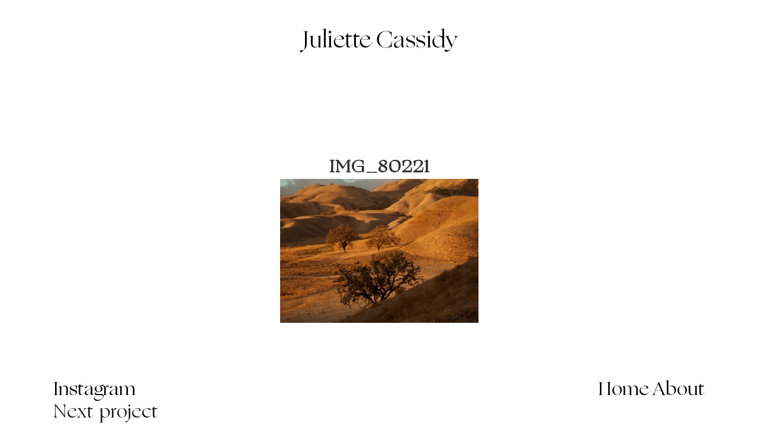

--- FILE ---
content_type: text/html; charset=UTF-8
request_url: https://juliettecassidy.com/simi-valley-ca/img_80221/
body_size: 17817
content:

<!DOCTYPE html>
<html lang="en-US">
<head>
	<meta charset="UTF-8" />
	
				<meta name="viewport" content="width=device-width,initial-scale=1,user-scalable=no">
		
            
                        <link rel="shortcut icon" type="image/x-icon" href="https://juliettecassidy.com/wp-content/themes/bridge/img/favicon.ico">
            <link rel="apple-touch-icon" href="https://juliettecassidy.com/wp-content/themes/bridge/img/favicon.ico"/>
        
	<link rel="profile" href="https://gmpg.org/xfn/11" />
	<link rel="pingback" href="https://juliettecassidy.com/xmlrpc.php" />

	<meta name='robots' content='index, follow, max-image-preview:large, max-snippet:-1, max-video-preview:-1' />

	<!-- This site is optimized with the Yoast SEO plugin v21.1 - https://yoast.com/wordpress/plugins/seo/ -->
	<title>IMG_80221 &mdash; Juliette Cassidy</title>
	<link rel="canonical" href="https://juliettecassidy.com/simi-valley-ca/img_80221/" />
	<meta property="og:locale" content="en_US" />
	<meta property="og:type" content="article" />
	<meta property="og:title" content="IMG_80221 &mdash; Juliette Cassidy" />
	<meta property="og:url" content="https://juliettecassidy.com/simi-valley-ca/img_80221/" />
	<meta property="og:site_name" content="Juliette Cassidy" />
	<meta property="article:modified_time" content="2018-06-15T11:42:04+00:00" />
	<meta property="og:image" content="https://juliettecassidy.com/simi-valley-ca/img_80221" />
	<meta property="og:image:width" content="1400" />
	<meta property="og:image:height" content="1017" />
	<meta property="og:image:type" content="image/jpeg" />
	<meta name="twitter:card" content="summary_large_image" />
	<script type="application/ld+json" class="yoast-schema-graph">{"@context":"https://schema.org","@graph":[{"@type":"WebPage","@id":"https://juliettecassidy.com/simi-valley-ca/img_80221/","url":"https://juliettecassidy.com/simi-valley-ca/img_80221/","name":"IMG_80221 &mdash; Juliette Cassidy","isPartOf":{"@id":"https://juliettecassidy.com/#website"},"primaryImageOfPage":{"@id":"https://juliettecassidy.com/simi-valley-ca/img_80221/#primaryimage"},"image":{"@id":"https://juliettecassidy.com/simi-valley-ca/img_80221/#primaryimage"},"thumbnailUrl":"https://juliettecassidy.com/wp-content/uploads/2018/06/IMG_80221.jpg","datePublished":"2018-06-15T11:42:00+00:00","dateModified":"2018-06-15T11:42:04+00:00","breadcrumb":{"@id":"https://juliettecassidy.com/simi-valley-ca/img_80221/#breadcrumb"},"inLanguage":"en-US","potentialAction":[{"@type":"ReadAction","target":["https://juliettecassidy.com/simi-valley-ca/img_80221/"]}]},{"@type":"ImageObject","inLanguage":"en-US","@id":"https://juliettecassidy.com/simi-valley-ca/img_80221/#primaryimage","url":"https://juliettecassidy.com/wp-content/uploads/2018/06/IMG_80221.jpg","contentUrl":"https://juliettecassidy.com/wp-content/uploads/2018/06/IMG_80221.jpg","width":1400,"height":1017},{"@type":"BreadcrumbList","@id":"https://juliettecassidy.com/simi-valley-ca/img_80221/#breadcrumb","itemListElement":[{"@type":"ListItem","position":1,"name":"Home","item":"https://juliettecassidy.com/"},{"@type":"ListItem","position":2,"name":"Simi Valley, CA","item":"https://juliettecassidy.com/simi-valley-ca/"},{"@type":"ListItem","position":3,"name":"IMG_80221"}]},{"@type":"WebSite","@id":"https://juliettecassidy.com/#website","url":"https://juliettecassidy.com/","name":"Juliette Cassidy","description":"Juliette is a photographer based in London. She has shot for publications like Document Journal, T magazine and Vogue UA. Her clients include Adidas, Puma, Gucci, to name a few.","potentialAction":[{"@type":"SearchAction","target":{"@type":"EntryPoint","urlTemplate":"https://juliettecassidy.com/?s={search_term_string}"},"query-input":"required name=search_term_string"}],"inLanguage":"en-US"}]}</script>
	<!-- / Yoast SEO plugin. -->


<link rel='dns-prefetch' href='//fonts.googleapis.com' />
<link rel="alternate" type="application/rss+xml" title="Juliette Cassidy &raquo; Feed" href="https://juliettecassidy.com/feed/" />
<script type="text/javascript">
window._wpemojiSettings = {"baseUrl":"https:\/\/s.w.org\/images\/core\/emoji\/14.0.0\/72x72\/","ext":".png","svgUrl":"https:\/\/s.w.org\/images\/core\/emoji\/14.0.0\/svg\/","svgExt":".svg","source":{"concatemoji":"https:\/\/juliettecassidy.com\/wp-includes\/js\/wp-emoji-release.min.js?ver=d17f6fe8299268ebfbcc5643b8ecfa81"}};
/*! This file is auto-generated */
!function(e,a,t){var n,r,o,i=a.createElement("canvas"),p=i.getContext&&i.getContext("2d");function s(e,t){var a=String.fromCharCode,e=(p.clearRect(0,0,i.width,i.height),p.fillText(a.apply(this,e),0,0),i.toDataURL());return p.clearRect(0,0,i.width,i.height),p.fillText(a.apply(this,t),0,0),e===i.toDataURL()}function c(e){var t=a.createElement("script");t.src=e,t.defer=t.type="text/javascript",a.getElementsByTagName("head")[0].appendChild(t)}for(o=Array("flag","emoji"),t.supports={everything:!0,everythingExceptFlag:!0},r=0;r<o.length;r++)t.supports[o[r]]=function(e){if(p&&p.fillText)switch(p.textBaseline="top",p.font="600 32px Arial",e){case"flag":return s([127987,65039,8205,9895,65039],[127987,65039,8203,9895,65039])?!1:!s([55356,56826,55356,56819],[55356,56826,8203,55356,56819])&&!s([55356,57332,56128,56423,56128,56418,56128,56421,56128,56430,56128,56423,56128,56447],[55356,57332,8203,56128,56423,8203,56128,56418,8203,56128,56421,8203,56128,56430,8203,56128,56423,8203,56128,56447]);case"emoji":return!s([129777,127995,8205,129778,127999],[129777,127995,8203,129778,127999])}return!1}(o[r]),t.supports.everything=t.supports.everything&&t.supports[o[r]],"flag"!==o[r]&&(t.supports.everythingExceptFlag=t.supports.everythingExceptFlag&&t.supports[o[r]]);t.supports.everythingExceptFlag=t.supports.everythingExceptFlag&&!t.supports.flag,t.DOMReady=!1,t.readyCallback=function(){t.DOMReady=!0},t.supports.everything||(n=function(){t.readyCallback()},a.addEventListener?(a.addEventListener("DOMContentLoaded",n,!1),e.addEventListener("load",n,!1)):(e.attachEvent("onload",n),a.attachEvent("onreadystatechange",function(){"complete"===a.readyState&&t.readyCallback()})),(e=t.source||{}).concatemoji?c(e.concatemoji):e.wpemoji&&e.twemoji&&(c(e.twemoji),c(e.wpemoji)))}(window,document,window._wpemojiSettings);
</script>
<style type="text/css">
img.wp-smiley,
img.emoji {
	display: inline !important;
	border: none !important;
	box-shadow: none !important;
	height: 1em !important;
	width: 1em !important;
	margin: 0 0.07em !important;
	vertical-align: -0.1em !important;
	background: none !important;
	padding: 0 !important;
}
</style>
	<link rel='stylesheet' id='layerslider-css' href='https://juliettecassidy.com/wp-content/plugins/LayerSlider/assets/static/layerslider/css/layerslider.css?ver=7.5.3' type='text/css' media='all' />
<link rel='stylesheet' id='wp-block-library-css' href='https://juliettecassidy.com/wp-includes/css/dist/block-library/style.min.css?ver=d17f6fe8299268ebfbcc5643b8ecfa81' type='text/css' media='all' />
<link rel='stylesheet' id='classic-theme-styles-css' href='https://juliettecassidy.com/wp-includes/css/classic-themes.min.css?ver=1' type='text/css' media='all' />
<style id='global-styles-inline-css' type='text/css'>
body{--wp--preset--color--black: #000000;--wp--preset--color--cyan-bluish-gray: #abb8c3;--wp--preset--color--white: #ffffff;--wp--preset--color--pale-pink: #f78da7;--wp--preset--color--vivid-red: #cf2e2e;--wp--preset--color--luminous-vivid-orange: #ff6900;--wp--preset--color--luminous-vivid-amber: #fcb900;--wp--preset--color--light-green-cyan: #7bdcb5;--wp--preset--color--vivid-green-cyan: #00d084;--wp--preset--color--pale-cyan-blue: #8ed1fc;--wp--preset--color--vivid-cyan-blue: #0693e3;--wp--preset--color--vivid-purple: #9b51e0;--wp--preset--gradient--vivid-cyan-blue-to-vivid-purple: linear-gradient(135deg,rgba(6,147,227,1) 0%,rgb(155,81,224) 100%);--wp--preset--gradient--light-green-cyan-to-vivid-green-cyan: linear-gradient(135deg,rgb(122,220,180) 0%,rgb(0,208,130) 100%);--wp--preset--gradient--luminous-vivid-amber-to-luminous-vivid-orange: linear-gradient(135deg,rgba(252,185,0,1) 0%,rgba(255,105,0,1) 100%);--wp--preset--gradient--luminous-vivid-orange-to-vivid-red: linear-gradient(135deg,rgba(255,105,0,1) 0%,rgb(207,46,46) 100%);--wp--preset--gradient--very-light-gray-to-cyan-bluish-gray: linear-gradient(135deg,rgb(238,238,238) 0%,rgb(169,184,195) 100%);--wp--preset--gradient--cool-to-warm-spectrum: linear-gradient(135deg,rgb(74,234,220) 0%,rgb(151,120,209) 20%,rgb(207,42,186) 40%,rgb(238,44,130) 60%,rgb(251,105,98) 80%,rgb(254,248,76) 100%);--wp--preset--gradient--blush-light-purple: linear-gradient(135deg,rgb(255,206,236) 0%,rgb(152,150,240) 100%);--wp--preset--gradient--blush-bordeaux: linear-gradient(135deg,rgb(254,205,165) 0%,rgb(254,45,45) 50%,rgb(107,0,62) 100%);--wp--preset--gradient--luminous-dusk: linear-gradient(135deg,rgb(255,203,112) 0%,rgb(199,81,192) 50%,rgb(65,88,208) 100%);--wp--preset--gradient--pale-ocean: linear-gradient(135deg,rgb(255,245,203) 0%,rgb(182,227,212) 50%,rgb(51,167,181) 100%);--wp--preset--gradient--electric-grass: linear-gradient(135deg,rgb(202,248,128) 0%,rgb(113,206,126) 100%);--wp--preset--gradient--midnight: linear-gradient(135deg,rgb(2,3,129) 0%,rgb(40,116,252) 100%);--wp--preset--duotone--dark-grayscale: url('#wp-duotone-dark-grayscale');--wp--preset--duotone--grayscale: url('#wp-duotone-grayscale');--wp--preset--duotone--purple-yellow: url('#wp-duotone-purple-yellow');--wp--preset--duotone--blue-red: url('#wp-duotone-blue-red');--wp--preset--duotone--midnight: url('#wp-duotone-midnight');--wp--preset--duotone--magenta-yellow: url('#wp-duotone-magenta-yellow');--wp--preset--duotone--purple-green: url('#wp-duotone-purple-green');--wp--preset--duotone--blue-orange: url('#wp-duotone-blue-orange');--wp--preset--font-size--small: 13px;--wp--preset--font-size--medium: 20px;--wp--preset--font-size--large: 36px;--wp--preset--font-size--x-large: 42px;}.has-black-color{color: var(--wp--preset--color--black) !important;}.has-cyan-bluish-gray-color{color: var(--wp--preset--color--cyan-bluish-gray) !important;}.has-white-color{color: var(--wp--preset--color--white) !important;}.has-pale-pink-color{color: var(--wp--preset--color--pale-pink) !important;}.has-vivid-red-color{color: var(--wp--preset--color--vivid-red) !important;}.has-luminous-vivid-orange-color{color: var(--wp--preset--color--luminous-vivid-orange) !important;}.has-luminous-vivid-amber-color{color: var(--wp--preset--color--luminous-vivid-amber) !important;}.has-light-green-cyan-color{color: var(--wp--preset--color--light-green-cyan) !important;}.has-vivid-green-cyan-color{color: var(--wp--preset--color--vivid-green-cyan) !important;}.has-pale-cyan-blue-color{color: var(--wp--preset--color--pale-cyan-blue) !important;}.has-vivid-cyan-blue-color{color: var(--wp--preset--color--vivid-cyan-blue) !important;}.has-vivid-purple-color{color: var(--wp--preset--color--vivid-purple) !important;}.has-black-background-color{background-color: var(--wp--preset--color--black) !important;}.has-cyan-bluish-gray-background-color{background-color: var(--wp--preset--color--cyan-bluish-gray) !important;}.has-white-background-color{background-color: var(--wp--preset--color--white) !important;}.has-pale-pink-background-color{background-color: var(--wp--preset--color--pale-pink) !important;}.has-vivid-red-background-color{background-color: var(--wp--preset--color--vivid-red) !important;}.has-luminous-vivid-orange-background-color{background-color: var(--wp--preset--color--luminous-vivid-orange) !important;}.has-luminous-vivid-amber-background-color{background-color: var(--wp--preset--color--luminous-vivid-amber) !important;}.has-light-green-cyan-background-color{background-color: var(--wp--preset--color--light-green-cyan) !important;}.has-vivid-green-cyan-background-color{background-color: var(--wp--preset--color--vivid-green-cyan) !important;}.has-pale-cyan-blue-background-color{background-color: var(--wp--preset--color--pale-cyan-blue) !important;}.has-vivid-cyan-blue-background-color{background-color: var(--wp--preset--color--vivid-cyan-blue) !important;}.has-vivid-purple-background-color{background-color: var(--wp--preset--color--vivid-purple) !important;}.has-black-border-color{border-color: var(--wp--preset--color--black) !important;}.has-cyan-bluish-gray-border-color{border-color: var(--wp--preset--color--cyan-bluish-gray) !important;}.has-white-border-color{border-color: var(--wp--preset--color--white) !important;}.has-pale-pink-border-color{border-color: var(--wp--preset--color--pale-pink) !important;}.has-vivid-red-border-color{border-color: var(--wp--preset--color--vivid-red) !important;}.has-luminous-vivid-orange-border-color{border-color: var(--wp--preset--color--luminous-vivid-orange) !important;}.has-luminous-vivid-amber-border-color{border-color: var(--wp--preset--color--luminous-vivid-amber) !important;}.has-light-green-cyan-border-color{border-color: var(--wp--preset--color--light-green-cyan) !important;}.has-vivid-green-cyan-border-color{border-color: var(--wp--preset--color--vivid-green-cyan) !important;}.has-pale-cyan-blue-border-color{border-color: var(--wp--preset--color--pale-cyan-blue) !important;}.has-vivid-cyan-blue-border-color{border-color: var(--wp--preset--color--vivid-cyan-blue) !important;}.has-vivid-purple-border-color{border-color: var(--wp--preset--color--vivid-purple) !important;}.has-vivid-cyan-blue-to-vivid-purple-gradient-background{background: var(--wp--preset--gradient--vivid-cyan-blue-to-vivid-purple) !important;}.has-light-green-cyan-to-vivid-green-cyan-gradient-background{background: var(--wp--preset--gradient--light-green-cyan-to-vivid-green-cyan) !important;}.has-luminous-vivid-amber-to-luminous-vivid-orange-gradient-background{background: var(--wp--preset--gradient--luminous-vivid-amber-to-luminous-vivid-orange) !important;}.has-luminous-vivid-orange-to-vivid-red-gradient-background{background: var(--wp--preset--gradient--luminous-vivid-orange-to-vivid-red) !important;}.has-very-light-gray-to-cyan-bluish-gray-gradient-background{background: var(--wp--preset--gradient--very-light-gray-to-cyan-bluish-gray) !important;}.has-cool-to-warm-spectrum-gradient-background{background: var(--wp--preset--gradient--cool-to-warm-spectrum) !important;}.has-blush-light-purple-gradient-background{background: var(--wp--preset--gradient--blush-light-purple) !important;}.has-blush-bordeaux-gradient-background{background: var(--wp--preset--gradient--blush-bordeaux) !important;}.has-luminous-dusk-gradient-background{background: var(--wp--preset--gradient--luminous-dusk) !important;}.has-pale-ocean-gradient-background{background: var(--wp--preset--gradient--pale-ocean) !important;}.has-electric-grass-gradient-background{background: var(--wp--preset--gradient--electric-grass) !important;}.has-midnight-gradient-background{background: var(--wp--preset--gradient--midnight) !important;}.has-small-font-size{font-size: var(--wp--preset--font-size--small) !important;}.has-medium-font-size{font-size: var(--wp--preset--font-size--medium) !important;}.has-large-font-size{font-size: var(--wp--preset--font-size--large) !important;}.has-x-large-font-size{font-size: var(--wp--preset--font-size--x-large) !important;}
.wp-block-navigation a:where(:not(.wp-element-button)){color: inherit;}
:where(.wp-block-columns.is-layout-flex){gap: 2em;}
.wp-block-pullquote{font-size: 1.5em;line-height: 1.6;}
</style>
<link rel='stylesheet' id='contact-form-7-css' href='https://juliettecassidy.com/wp-content/plugins/contact-form-7/includes/css/styles.css?ver=5.7.7' type='text/css' media='all' />
<link rel='stylesheet' id='qi-addons-for-elementor-grid-style-css' href='https://juliettecassidy.com/wp-content/plugins/qi-addons-for-elementor/assets/css/grid.min.css?ver=1.9.5' type='text/css' media='all' />
<link rel='stylesheet' id='qi-addons-for-elementor-helper-parts-style-css' href='https://juliettecassidy.com/wp-content/plugins/qi-addons-for-elementor/assets/css/helper-parts.min.css?ver=1.9.5' type='text/css' media='all' />
<link rel='stylesheet' id='qi-addons-for-elementor-style-css' href='https://juliettecassidy.com/wp-content/plugins/qi-addons-for-elementor/assets/css/main.min.css?ver=1.9.5' type='text/css' media='all' />
<link rel='stylesheet' id='mediaelement-css' href='https://juliettecassidy.com/wp-includes/js/mediaelement/mediaelementplayer-legacy.min.css?ver=4.2.17' type='text/css' media='all' />
<link rel='stylesheet' id='wp-mediaelement-css' href='https://juliettecassidy.com/wp-includes/js/mediaelement/wp-mediaelement.min.css?ver=d17f6fe8299268ebfbcc5643b8ecfa81' type='text/css' media='all' />
<link rel='stylesheet' id='bridge-default-style-css' href='https://juliettecassidy.com/wp-content/themes/jcassidy/style.css?ver=d17f6fe8299268ebfbcc5643b8ecfa81' type='text/css' media='all' />
<link rel='stylesheet' id='bridge-qode-font_awesome-css' href='https://juliettecassidy.com/wp-content/themes/jcassidy/css/font-awesome/css/font-awesome.min.css?ver=d17f6fe8299268ebfbcc5643b8ecfa81' type='text/css' media='all' />
<link rel='stylesheet' id='bridge-qode-font_elegant-css' href='https://juliettecassidy.com/wp-content/themes/jcassidy/css/elegant-icons/style.min.css?ver=d17f6fe8299268ebfbcc5643b8ecfa81' type='text/css' media='all' />
<link rel='stylesheet' id='bridge-qode-linea_icons-css' href='https://juliettecassidy.com/wp-content/themes/jcassidy/css/linea-icons/style.css?ver=d17f6fe8299268ebfbcc5643b8ecfa81' type='text/css' media='all' />
<link rel='stylesheet' id='bridge-qode-dripicons-css' href='https://juliettecassidy.com/wp-content/themes/jcassidy/css/dripicons/dripicons.css?ver=d17f6fe8299268ebfbcc5643b8ecfa81' type='text/css' media='all' />
<link rel='stylesheet' id='bridge-qode-kiko-css' href='https://juliettecassidy.com/wp-content/themes/jcassidy/css/kiko/kiko-all.css?ver=d17f6fe8299268ebfbcc5643b8ecfa81' type='text/css' media='all' />
<link rel='stylesheet' id='bridge-qode-font_awesome_5-css' href='https://juliettecassidy.com/wp-content/themes/jcassidy/css/font-awesome-5/css/font-awesome-5.min.css?ver=d17f6fe8299268ebfbcc5643b8ecfa81' type='text/css' media='all' />
<link rel='stylesheet' id='bridge-stylesheet-css' href='https://juliettecassidy.com/wp-content/themes/jcassidy/css/stylesheet.min.css?ver=d17f6fe8299268ebfbcc5643b8ecfa81' type='text/css' media='all' />
<style id='bridge-stylesheet-inline-css' type='text/css'>
   .postid-2130.disabled_footer_top .footer_top_holder, .postid-2130.disabled_footer_bottom .footer_bottom_holder { display: none;}


</style>
<link rel='stylesheet' id='bridge-print-css' href='https://juliettecassidy.com/wp-content/themes/jcassidy/css/print.css?ver=d17f6fe8299268ebfbcc5643b8ecfa81' type='text/css' media='all' />
<link rel='stylesheet' id='bridge-style-dynamic-css' href='https://juliettecassidy.com/wp-content/themes/jcassidy/css/style_dynamic.css?ver=1651214943' type='text/css' media='all' />
<link rel='stylesheet' id='bridge-responsive-css' href='https://juliettecassidy.com/wp-content/themes/jcassidy/css/responsive.min.css?ver=d17f6fe8299268ebfbcc5643b8ecfa81' type='text/css' media='all' />
<link rel='stylesheet' id='bridge-style-dynamic-responsive-css' href='https://juliettecassidy.com/wp-content/themes/jcassidy/css/style_dynamic_responsive.css?ver=1651214943' type='text/css' media='all' />
<style id='bridge-style-dynamic-responsive-inline-css' type='text/css'>
@media only screen and (min-width: 1001px) {
    .header_bottom {
        padding: 0 71px;
    }

    header .header_inner_left{
        left: 85px;
    }
}

.qode-custom-gradient .elementor-heading-title {
    background: -webkit-gradient(linear,left top,right top,from(#ce5c3e),to(#aea885));
    background: -o-linear-gradient(left,#ce5c3e 0,#aea885 100%);
    background: linear-gradient(to right,#ce5c3e 0,#aea885 100%);
    -webkit-background-clip: text;
    -ms-background-clip: text;
    -o-background-clip: text;
    -webkit-text-fill-color: transparent;
    -moz-text-fill-color: transparent;
    -ms-text-fill-color: transparent;
    -o-text-fill-color: transparent;
    text-fill-color: transparent;
    z-index: 9;
    background-position: -100% center!important;
    background-size: 200% auto!important;
}

.qode_clients.six_columns {
    display: flex;
    justify-content: space-between;
}

.qode_clients.six_columns:before,
.qode_clients.six_columns:after {
    display: none;
}

.qode_clients.six_columns .qode_client_holder {
    width: auto;
    float: none;
}

.qode_clients.six_columns .qode_client_holder:first-of-type .qode_client_holder_inner {
    margin-left: 0;
}

.qode_clients.six_columns .qode_client_holder:last-of-type .qode_client_holder_inner {
    margin-right: 0;
}

 

@media only screen and (max-width: 768px) {
    .qode_clients.six_columns {
        display: flex;
        flex-wrap: wrap;
        justify-content: flex-start
    }

    .qode_clients.six_columns .qode_client_holder {
        width: 33.33%;
    }

    .qode_clients.six_columns .qode_client_holder:first-of-type .qode_client_holder_inner {
        margin: 0 20px;
    }

    .qode_clients.six_columns .qode_client_holder:last-of-type .qode_client_holder_inner {
        margin: 0 20px;
    }
}

@media only screen and (max-width: 480px) {
    .qode_clients.six_columns .qode_client_holder {
        width: 100%;
    }
}

.qodef-cf-submit-holder{
     display: inline-block;
     overflow: hidden;
     position: relative;
}

.wpcf7 .qodef-cf-submit-holder .ajax-loader {
    display: none;
}

.qodef-cf-submit-holder:before {
    content: '';
    position: absolute;
    width: 100%;
    height: 100%;
    top: 0;
    left: 0;
    z-index: -1;
    opacity: 0;
    transition: opacity .2s ease-in-out;
    background: linear-gradient(72deg,#ce5c3e,#aea885);
    background-size: 200% 100%;
    background-repeat: no-repeat;
}

.qodef-cf-submit-holder:hover input, .qodef-cf-submit-holder input:hover{
    color: #fff!important;
    background: 0 0!important;
    border-color: transparent!important;
    color: #fff;
    background: 0 0;
    -webkit-background-clip: padding-box;
    -webkit-text-fill-color: #fff!important;
}

.qodef-cf-submit-holder:hover:before{
    opacity: 1;
    animation: qodefGradientOnBackgroundAnimation 3s infinite alternate;   
}

@keyframes qodefGradientOnBackgroundAnimation {
    0% {
        background-position: 0 50%;
    }

    50% {
        background-position: 100% 50%;
    }

    100% {
        background-position: 0 50%;
    }
}

.qodef-cf-submit-holder input {
    background: linear-gradient(to right,#ce5c3e 30%,#aea885 70%);
    -webkit-background-clip: text;
    -webkit-text-fill-color: transparent;
}



.qode-cf-newsletter-submit {
    display: inline-block;
    position: relative;
    overflow: hidden;
}

.wpcf7 .qode-cf-newsletter-submit .ajax-loader {
    display: none;
}

.qode-cf-newsletter-submit:before, .qode-cf-newsletter-submit:after{
    content: '';
    position: absolute;
    width: 100%;
    height: 1px;
    top: auto;
    bottom: 12px;
    left: 0;
    right: auto;
    opacity: 1;
    background: #ce5c3e;
    -webkit-transition: .6s cubic-bezier(.57,.32,.42,.83);
    -o-transition: .6s cubic-bezier(.57,.32,.42,.83);
    transition: .6s cubic-bezier(.57,.32,.42,.83);
    pointer-events: none;
}

.qode-cf-newsletter-submit:before{
    transform: translateX(-250%);
}

.qode-cf-newsletter-submit:after{
    transform: translateX(0);
}

.qode-cf-newsletter-submit:hover:before{
    transform: translateX(0);
}

.qode-cf-newsletter-submit:hover:after{
    transform: translateX(250%);
}

.qodef-cf-submit-holder {
    margin-top: 10px;
}

.footer_bottom img, .footer_bottom .textwidget {
    display: inline-block;
    vertical-align: middle;
}

.footer_bottom img{
    margin-right: 8px;
}

.footer_bottom {
    text-align: right;
}

@media only screen and (max-width: 480px) {
    .qode-contact-form-7 .qode-cf-newsletter-mail input {
        font-size: 40px !important;
        line-height: 40px !important;
    }
}

nav.main_menu ul li a > span:not(.plus):before {
    content: '';
    position: absolute;
    top: calc(50% - 3px);
    left: -13px;
    width: 6px;
    height: 6px;
    background-color: #cf593b;
    border-radius: 50%;
    -webkit-transition: opacity .2s ease-in-out;
    -o-transition: opacity .2s ease-in-out;
    transition: opacity .2s ease-in-out;
    opacity: 0;
}

nav.main_menu ul li.active a > span:not(.plus):before,
nav.main_menu ul li:hover a > span:not(.plus):before {
    opacity: 1;
}

.qode-social-links p a span {
    transition: color 0.3s ease;
}

.qode-social-links a:hover span {
    color: #ce5c3e !important;
}

.qode-custom-gradient > * {
    background: -webkit-gradient(linear,left top,right top,from(#ce5c3e),to(#aea885));
    background: -o-linear-gradient(left,#ce5c3e 0,#ffffff 100%);
    background: linear-gradient(to right,#ce5c3e 0,#ffffff 100%);
    -webkit-background-clip: text;
    -ms-background-clip: text;
    -o-background-clip: text;
    -webkit-text-fill-color: transparent;
    -moz-text-fill-color: transparent;
    -ms-text-fill-color: transparent;
    -o-text-fill-color: transparent;
    text-fill-color: transparent;
    opacity: 1;
    z-index: 9;
    background-position: -100% center!important;
    background-size: 200% auto!important;
}

.qode-custom-gradient .elementor-heading-title{
    background-position: -150% center!important;
}

.projects_holder_outer.masonry_with_space .projects_holder article .portfolio_description {
    position: absolute;
    top: 0;
    left: 50%;
    width: calc(100% - 80px);
    transform: translateX(-50%);
    height: 100%;
    display: flex;
    align-items: flex-end;
    opacity: 0;
    will-change: transform;
    padding: 23px 33px;
    background: -o-linear-gradient(28deg,rgba(206,92,62,.96),rgba(174,168,133,.96));
    background: linear-gradient(62deg,rgba(206,92,62,.96),rgba(174,168,133,.96));
    opacity: 0;
    -webkit-transition: opacity .35s ease-in-out;
    -o-transition: opacity .35s ease-in-out;
    transition: opacity .35s ease-in-out;
    overflow: hidden;
}

.projects_holder_outer.masonry_with_space .projects_holder article:hover .portfolio_description {
    opacity: 1;
}

.projects_holder_outer.masonry_with_space .projects_holder article:nth-of-type(1),
.projects_holder_outer.masonry_with_space .projects_holder article:nth-of-type(3) {
    margin-top: 110px !important;
}

.masonry_with_space .projects_holder .mix {
    padding: 0 40px;
    margin: 0 0 100px!important;
}

.projects_holder article span.text_holder {
    background-color: rgba(255,255,255,0);
}

.projects_holder_outer.masonry_with_space .projects_holder article * {
    color: #ebe3cd;
    z-index: 1;
}

.projects_holder_outer.masonry_with_space .projects_holder article .portfolio_title {
     opacity: 0;
    -webkit-transform: translateY(30px) skewY(3deg) scaleY(1.5);
    -ms-transform: translateY(30px) skewY(3deg) scaleY(1.5);
    transform: translateY(30px) skewY(3deg) scaleY(1.5);
    -webkit-transform-origin: top left;
    -ms-transform-origin: top left;
    transform-origin: top left;
    -webkit-transition: opacity .3s,-webkit-transform .7s cubic-bezier(.16,.09,0,1.02);
    transition: opacity .3s,-webkit-transform .7s cubic-bezier(.16,.09,0,1.02);
    -o-transition: transform .7s cubic-bezier(.16,.09,0,1.02),opacity .3s;
    transition: transform .7s cubic-bezier(.16,.09,0,1.02),opacity .3s;
    transition: transform .7s cubic-bezier(.16,.09,0,1.02),opacity .3s,-webkit-transform .7s cubic-bezier(.16,.09,0,1.02);
    -webkit-backface-visibility: hidden;
    backface-visibility: hidden;
}

.projects_holder_outer.masonry_with_space .projects_holder article:hover .portfolio_title {
    opacity: 1;
    -webkit-transform: translateY(0) skewY(0) scaleY(1);
    -ms-transform: translateY(0) skewY(0) scaleY(1);
    transform: translateY(0) skewY(0) scaleY(1);
}

.portfolio_navigation .portfolio_prev a, .portfolio_navigation .portfolio_next a {
    border: none;
    width: auto;
}

.portfolio_navigation .portfolio_next a:hover, .portfolio_navigation .portfolio_prev a:hover{
    background: transparent;
}

.portfolio_navigation .portfolio_prev a:before{
    content: 'Prev';
}

.portfolio_navigation .portfolio_next a:before{
    content: 'Next';
}

.portfolio_navigation .portfolio_prev a:before, 
.portfolio_navigation .portfolio_next a:before {
    font-size: 90px;
    text-transform: none;
    letter-spacing: -.025em;
    background: -webkit-gradient(linear,left top,right top,color-stop(30%,#ce5c3e),color-stop(70%,#aea885));
    background: -o-linear-gradient(left,#ce5c3e 30%,#ffffff 70%);
    background: linear-gradient(to right,#ce5c3e 30%,#ffffff 70%);
    -webkit-background-clip: text;
    -webkit-text-fill-color: transparent;
}

.portfolio_navigation .portfolio_prev a i, .portfolio_navigation .portfolio_next a i {
    display: none;
}

.portfolio_navigation{
    padding: 40px 0 125px;
    border-bottom: 1px solid #e0e0e0;
    margin: 0 0 113px;
}


@media only screen and (max-width: 600px) {
    .portfolio_navigation .portfolio_prev a:before, 
    .portfolio_navigation .portfolio_next a:before {
        font-size: 40px;
    }
}

@media only screen and (max-width: 600px) {
    .portfolio_navigation .portfolio_prev a:before, 
    .portfolio_navigation .portfolio_next a:before {
        font-size: 40px;
    }
}

#qode-intro-section .qode-is-title {
    background: -webkit-gradient(linear,left top,right top,from(#ce5c3e),color-stop(60%,#ffffff));
    background: -o-linear-gradient(left,#ce5c3e 0,#ffffff 60%);
    background: linear-gradient(to right,#ce5c3e 0,#ffffff 60%);
    -webkit-background-clip: text;
    -ms-background-clip: text;
    -o-background-clip: text;
    -webkit-text-fill-color: transparent;
    -moz-text-fill-color: transparent;
    -ms-text-fill-color: transparent;
    -o-text-fill-color: transparent;
    text-fill-color: transparent;
    opacity: 1;
    z-index: 9;
    background-size: 300% 50%;
    background-position: 200% 50%;
    opacity: 0;
    -webkit-transform: translateY(30px) skewY(3deg) scaleY(1.2);
    -ms-transform: translateY(30px) skewY(3deg) scaleY(1.2);
    transform: translateY(30px) skewY(3deg) scaleY(1.2);
    -webkit-transform-origin: left;
    -ms-transform-origin: left;
    transform-origin: left;
    -webkit-transition: opacity .3s,-webkit-transform 1.2s cubic-bezier(.16,.09,0,1.02);
    transition: opacity .3s,-webkit-transform 1.2s cubic-bezier(.16,.09,0,1.02);
    -o-transition: transform 1.2s cubic-bezier(.16,.09,0,1.02),opacity .3s;
    transition: transform 1.2s cubic-bezier(.16,.09,0,1.02),opacity .3s;
    transition: transform 1.2s cubic-bezier(.16,.09,0,1.02),opacity .3s,-webkit-transform 1.2s cubic-bezier(.16,.09,0,1.02);
    font-weight: 400;
}

#qode-intro-section .qode-is-text {
    margin: 9px 0 0;
}

.projects_holder_outer.masonry_with_space .projects_holder article .project_category {
    display: block;
    font-family: "Libre Caslon Display",sans-serif;
    font-size: 18px;
    font-weight: 400;
    margin: 0 0 12px;
    opacity: 0;
    -webkit-transform: translateY(30px) skewY(3deg) scaleY(1.5);
    -ms-transform: translateY(30px) skewY(3deg) scaleY(1.5);
    transform: translateY(30px) skewY(3deg) scaleY(1.5);
    -webkit-transform-origin: top left;
    -ms-transform-origin: top left;
    transform-origin: top left;
    -webkit-transition: opacity .3s,-webkit-transform .7s cubic-bezier(.16,.09,0,1.02);
    transition: opacity .3s,-webkit-transform .7s cubic-bezier(.16,.09,0,1.02);
    -o-transition: transform .7s cubic-bezier(.16,.09,0,1.02),opacity .3s;
    transition: transform .7s cubic-bezier(.16,.09,0,1.02),opacity .3s;
    transition: transform .7s cubic-bezier(.16,.09,0,1.02),opacity .3s,-webkit-transform .7s cubic-bezier(.16,.09,0,1.02);
    -webkit-backface-visibility: hidden;
    backface-visibility: hidden;
}

.projects_holder_outer.masonry_with_space .projects_holder article:hover .project_category {
    opacity: 1;
    -webkit-transform: translateY(0) skewY(0) scaleY(1);
    -ms-transform: translateY(0) skewY(0) scaleY(1);
    transform: translateY(0) skewY(0) scaleY(1);
    -webkit-transition-delay: .1s;
    -o-transition-delay: .1s;
    transition-delay: .1s;
}

.projects_holder_outer.masonry_with_space .projects_holder article .portfolio_description {
    flex-direction: column;
    justify-content: flex-end;
    align-items: flex-start;
}

.projects_holder article .portfolio_description .portfolio_title {
    margin: 0 0 5px;
}

@media only screen and (max-width: 600px) {
    #qode-intro-section .qode-is-title {
        font-size: 80px !important;
    }
}

#qode-intro-section .qode-is-title::selection {
     -webkit-text-fill-color: #fff;
}

.qode-custom-gradient .elementor-heading-title::selection {
     -webkit-text-fill-color: #fff;
}

span.project_category {
    font-family: 'Libre Caslon Display' !important;
}

.elementor-column.elementor-col-100.elementor-top-column.elementor-element.elementor-element-1fac3d0 {
    background-color: white;
}

.portfolio_navigation {
    margin: 0px !important;
}

.portfolio_navigation .portfolio_prev a:before, .portfolio_navigation .portfolio_next a:before {
    font-size: 40px;
    text-transform: none;
    letter-spacing: -.025em;
    background: -webkit-gradient(linear,left top,right top,color-stop(30%,#ce5c3e),color-stop(70%,#aea885));
    background: -o-linear-gradient(left,#ce5c3e 30%,#ffffff 70%);
    background: linear-gradient(to right,#000000 30%,#000000 70%);
    -webkit-background-clip: text;
    -webkit-text-fill-color: transparent;
}

.portfolio_navigation {
    padding: 20px 0 25px !important;
    border-bottom: none;
    margin: 0 0 13px !important;
}

header.sticky .header_bottom {
    background-color: #fff!important;
    box-shadow: none !important;
}

.header_bottom.clearfix {
    box-shadow: none !important;
}

.content .container .container_inner.default_template_holder, .content .container .container_inner.page_container_inner {
    padding-top: 0px !important;
}

p.q_masonry_blog_excerpt {
    display: none;
}

p.qode-footer-copyright {
    line-height: 21px;
    font-size: 12px;
text-align: center !important;
}

section.elementor-section.elementor-top-section.elementor-element.elementor-element-d7e63fd.elementor-section-boxed.elementor-section-height-default.elementor-section-height-default.parallax_section_no.qode_elementor_container_no {
    background-color: white !important;
}

h1.qodef-e-title.entry-title {
    font-family: ogg !important;
}

.footer_top a:not(.qbutton) {
    font-family: ogg !important;
}

h3 {
    font-family: ogg !important;
}

@media only screen and (max-width: 700px) {
    h3 {
        font-family: ogg !important;
    }
}

@media only screen and (max-width: 700px) {
    .footer_top a:not(.qbutton) {
        font-family: ogg !important;
    }
}

@media only screen and (max-width: 700px) {
    h1.qodef-e-title.entry-title {
    font-family: ogg !important;
}
}
</style>
<link rel='stylesheet' id='js_composer_front-css' href='https://juliettecassidy.com/wp-content/plugins/js_composer/assets/css/js_composer.min.css?ver=6.10.0' type='text/css' media='all' />
<link rel='stylesheet' id='bridge-style-handle-google-fonts-css' href='https://fonts.googleapis.com/css?family=Raleway%3A100%2C200%2C300%2C400%2C500%2C600%2C700%2C800%2C900%2C100italic%2C300italic%2C400italic%2C700italic%7CWork+Sans%3A100%2C200%2C300%2C400%2C500%2C600%2C700%2C800%2C900%2C100italic%2C300italic%2C400italic%2C700italic%7CLibre+Caslon+Display%3A100%2C200%2C300%2C400%2C500%2C600%2C700%2C800%2C900%2C100italic%2C300italic%2C400italic%2C700italic&#038;subset=latin%2Clatin-ext&#038;ver=1.0.0' type='text/css' media='all' />
<link rel='stylesheet' id='bridge-core-dashboard-style-css' href='https://juliettecassidy.com/wp-content/plugins/bridge-core/modules/core-dashboard/assets/css/core-dashboard.min.css?ver=d17f6fe8299268ebfbcc5643b8ecfa81' type='text/css' media='all' />
<link rel='stylesheet' id='swiper-css' href='https://juliettecassidy.com/wp-content/plugins/qi-addons-for-elementor/assets/plugins/swiper/8.4.5/swiper.min.css?ver=8.4.5' type='text/css' media='all' />
<link rel='stylesheet' id='bridge-childstyle-css' href='https://juliettecassidy.com/wp-content/themes/jcassidy-child/style.css?ver=d17f6fe8299268ebfbcc5643b8ecfa81' type='text/css' media='all' />
<link rel='stylesheet' id='msl-main-css' href='https://juliettecassidy.com/wp-content/plugins/master-slider/public/assets/css/masterslider.main.css?ver=3.11.0' type='text/css' media='all' />
<link rel='stylesheet' id='msl-custom-css' href='https://juliettecassidy.com/wp-content/uploads/master-slider/custom.css?ver=4.3' type='text/css' media='all' />
<script type='text/javascript' src='https://juliettecassidy.com/wp-includes/js/jquery/jquery.min.js?ver=3.6.1' id='jquery-core-js'></script>
<script type='text/javascript' src='https://juliettecassidy.com/wp-includes/js/jquery/jquery-migrate.min.js?ver=3.3.2' id='jquery-migrate-js'></script>
<script type='text/javascript' id='layerslider-utils-js-extra'>
/* <![CDATA[ */
var LS_Meta = {"v":"7.5.3","fixGSAP":"1"};
/* ]]> */
</script>
<script type='text/javascript' src='https://juliettecassidy.com/wp-content/plugins/LayerSlider/assets/static/layerslider/js/layerslider.utils.js?ver=7.5.3' id='layerslider-utils-js'></script>
<script type='text/javascript' src='https://juliettecassidy.com/wp-content/plugins/LayerSlider/assets/static/layerslider/js/layerslider.kreaturamedia.jquery.js?ver=7.5.3' id='layerslider-js'></script>
<script type='text/javascript' src='https://juliettecassidy.com/wp-content/plugins/LayerSlider/assets/static/layerslider/js/layerslider.transitions.js?ver=7.5.3' id='layerslider-transitions-js'></script>
<script type='text/javascript' src='https://juliettecassidy.com/wp-content/plugins/sticky-menu-or-anything-on-scroll/assets/js/jq-sticky-anything.min.js?ver=2.1.1' id='stickyAnythingLib-js'></script>
<meta name="generator" content="Powered by LayerSlider 7.5.3 - Build Heros, Sliders, and Popups. Create Animations and Beautiful, Rich Web Content as Easy as Never Before on WordPress." />
<!-- LayerSlider updates and docs at: https://layerslider.com -->
<link rel="https://api.w.org/" href="https://juliettecassidy.com/wp-json/" /><link rel="alternate" type="application/json" href="https://juliettecassidy.com/wp-json/wp/v2/media/2130" /><link rel="EditURI" type="application/rsd+xml" title="RSD" href="https://juliettecassidy.com/xmlrpc.php?rsd" />
<link rel="wlwmanifest" type="application/wlwmanifest+xml" href="https://juliettecassidy.com/wp-includes/wlwmanifest.xml" />

<link rel='shortlink' href='https://juliettecassidy.com/?p=2130' />
<link rel="alternate" type="application/json+oembed" href="https://juliettecassidy.com/wp-json/oembed/1.0/embed?url=https%3A%2F%2Fjuliettecassidy.com%2Fsimi-valley-ca%2Fimg_80221%2F" />
<link rel="alternate" type="text/xml+oembed" href="https://juliettecassidy.com/wp-json/oembed/1.0/embed?url=https%3A%2F%2Fjuliettecassidy.com%2Fsimi-valley-ca%2Fimg_80221%2F&#038;format=xml" />
<script>var ms_grabbing_curosr = 'https://juliettecassidy.com/wp-content/plugins/master-slider/public/assets/css/common/grabbing.cur', ms_grab_curosr = 'https://juliettecassidy.com/wp-content/plugins/master-slider/public/assets/css/common/grab.cur';</script>
<meta name="generator" content="MasterSlider 3.11.0 - Responsive Touch Image Slider | avt.li/msf" />
<meta name="generator" content="Powered by WPBakery Page Builder - drag and drop page builder for WordPress."/>
<meta name="generator" content="Powered by Slider Revolution 6.5.14 - responsive, Mobile-Friendly Slider Plugin for WordPress with comfortable drag and drop interface." />
<script>function setREVStartSize(e){
			//window.requestAnimationFrame(function() {
				window.RSIW = window.RSIW===undefined ? window.innerWidth : window.RSIW;
				window.RSIH = window.RSIH===undefined ? window.innerHeight : window.RSIH;
				try {
					var pw = document.getElementById(e.c).parentNode.offsetWidth,
						newh;
					pw = pw===0 || isNaN(pw) ? window.RSIW : pw;
					e.tabw = e.tabw===undefined ? 0 : parseInt(e.tabw);
					e.thumbw = e.thumbw===undefined ? 0 : parseInt(e.thumbw);
					e.tabh = e.tabh===undefined ? 0 : parseInt(e.tabh);
					e.thumbh = e.thumbh===undefined ? 0 : parseInt(e.thumbh);
					e.tabhide = e.tabhide===undefined ? 0 : parseInt(e.tabhide);
					e.thumbhide = e.thumbhide===undefined ? 0 : parseInt(e.thumbhide);
					e.mh = e.mh===undefined || e.mh=="" || e.mh==="auto" ? 0 : parseInt(e.mh,0);
					if(e.layout==="fullscreen" || e.l==="fullscreen")
						newh = Math.max(e.mh,window.RSIH);
					else{
						e.gw = Array.isArray(e.gw) ? e.gw : [e.gw];
						for (var i in e.rl) if (e.gw[i]===undefined || e.gw[i]===0) e.gw[i] = e.gw[i-1];
						e.gh = e.el===undefined || e.el==="" || (Array.isArray(e.el) && e.el.length==0)? e.gh : e.el;
						e.gh = Array.isArray(e.gh) ? e.gh : [e.gh];
						for (var i in e.rl) if (e.gh[i]===undefined || e.gh[i]===0) e.gh[i] = e.gh[i-1];
											
						var nl = new Array(e.rl.length),
							ix = 0,
							sl;
						e.tabw = e.tabhide>=pw ? 0 : e.tabw;
						e.thumbw = e.thumbhide>=pw ? 0 : e.thumbw;
						e.tabh = e.tabhide>=pw ? 0 : e.tabh;
						e.thumbh = e.thumbhide>=pw ? 0 : e.thumbh;
						for (var i in e.rl) nl[i] = e.rl[i]<window.RSIW ? 0 : e.rl[i];
						sl = nl[0];
						for (var i in nl) if (sl>nl[i] && nl[i]>0) { sl = nl[i]; ix=i;}
						var m = pw>(e.gw[ix]+e.tabw+e.thumbw) ? 1 : (pw-(e.tabw+e.thumbw)) / (e.gw[ix]);
						newh =  (e.gh[ix] * m) + (e.tabh + e.thumbh);
					}
					var el = document.getElementById(e.c);
					if (el!==null && el) el.style.height = newh+"px";
					el = document.getElementById(e.c+"_wrapper");
					if (el!==null && el) {
						el.style.height = newh+"px";
						el.style.display = "block";
					}
				} catch(e){
					console.log("Failure at Presize of Slider:" + e)
				}
			//});
		  };</script>
		<style type="text/css" id="wp-custom-css">
			@font-face {
    font-family: 'ogg';
    src: url('/wp-content/themes/jcassidy-child/fonts/Ogg-Roman.ttf');
	font-weight: normal;
    font-style: normal;

}
.qodef-addons-blog-list.qodef-item-layout--info-on-image .qodef-e-content{
	top:0;
	background: #fff;
    opacity: 0;
}
.elementor-243 .elementor-element.elementor-element-af05154 .qodef-shortcode .qodef-e-title a{
	position: absolute;
	text-align:center;
    top: 50%;
    display: table-cell;
    vertical-align: middle;
		width: calc(100% - 80px);
    transform: translateY(-50%);
}
.elementor-243 .elementor-element.elementor-element-af05154 .qodef-shortcode .qodef-e-title{
	opacity:0;
}
.qodef-addons-blog-list.qodef-image--hover-zoom .qodef-e:hover .qodef-e-title, .qodef-addons-blog-list.qodef-image--hover-zoom .qodef-e:hover .qodef-e-content{
   opacity:1;
}
.qodef-addons-blog-list.qodef-item-layout--info-on-image .qodef-e-title a:hover{
	color: #000000 !important;
}
a.instagram-link{
color:#000;
	font-size:32px;
	line-height:32px;
}

.footer-nav{
	position: fixed;
    bottom: 60px;
    font-size: 32px;
    z-index: 1000;
    width: 90%;
   
}
.footer_top_holder{
	position: fixed;
    bottom: 0;
    font-size: 32px;
    width: 100%;
	z-index: 1000;
	background:transparent;
}
.home .home-link{
	display:none;
}
.page-id-42 .about-link, .single-post .about-link{
		display:none;
}
.single-post .home-link, .single-post .footer_top_holder{
		display:none;
}
.side_menu_button{
	height:0px !important;
}
.home .elementor-posts-container.elementor-has-item-ratio .elementor-post__thumbnail img{
	max-height: 848px !important;
	width: auto !important;
	margin: 0 auto !important;
}
.elementor-posts-container.elementor-has-item-ratio .elementor-post__thumbnail img {
    height: auto;
	position: relative;
max-width: 100%;
transform: unset;
	left:0;
}
@media only screen and (max-width: 600px){
	footer .two_columns_50_50 .column2, .two_columns_50_50 .column1{
		width:50%
	}
	.footer_top{
		padding-bottom:20px;
	}
	.footer_top .container_inner{
		width: calc(100% - 50px);
	}
}
@media (max-width: 767px){
.elementor-243 .elementor-element.elementor-element-62c1c0d .elementor-posts-container .elementor-post__thumbnail {
    padding-bottom: 0px !important;
}
	.paspartu_on_top_fixed header{
		padding-top: 0px !important;
	}
}
@media only screen and (max-width: 1024px){
		.paspartu_on_top_fixed header{
		padding-top: 0px !important;
	}
}
.feature-image{
	margin:0 auto;
}		</style>
		<noscript><style> .wpb_animate_when_almost_visible { opacity: 1; }</style></noscript></head>

<body data-rsssl=1 class="attachment attachment-template-default single single-attachment postid-2130 attachmentid-2130 attachment-jpeg bridge-core-3.0.1 _masterslider _ms_version_3.11.0 qodef-qi--no-touch qi-addons-for-elementor-1.9.5  paspartu_enabled paspartu_on_top_fixed qode_grid_1300 qode-content-sidebar-responsive qode-overridden-elementors-fonts qode_disabled_responsive_button_padding_change qode-child-theme-ver-1.0.0 qode-theme-ver-28.7 qode-theme-jcassidy qode_header_in_grid wpb-js-composer js-comp-ver-6.10.0 vc_responsive elementor-default elementor-kit-2688" itemscope itemtype="http://schema.org/WebPage">


<svg xmlns="http://www.w3.org/2000/svg" viewBox="0 0 0 0" width="0" height="0" focusable="false" role="none" style="visibility: hidden; position: absolute; left: -9999px; overflow: hidden;" ><defs><filter id="wp-duotone-dark-grayscale"><feColorMatrix color-interpolation-filters="sRGB" type="matrix" values=" .299 .587 .114 0 0 .299 .587 .114 0 0 .299 .587 .114 0 0 .299 .587 .114 0 0 " /><feComponentTransfer color-interpolation-filters="sRGB" ><feFuncR type="table" tableValues="0 0.49803921568627" /><feFuncG type="table" tableValues="0 0.49803921568627" /><feFuncB type="table" tableValues="0 0.49803921568627" /><feFuncA type="table" tableValues="1 1" /></feComponentTransfer><feComposite in2="SourceGraphic" operator="in" /></filter></defs></svg><svg xmlns="http://www.w3.org/2000/svg" viewBox="0 0 0 0" width="0" height="0" focusable="false" role="none" style="visibility: hidden; position: absolute; left: -9999px; overflow: hidden;" ><defs><filter id="wp-duotone-grayscale"><feColorMatrix color-interpolation-filters="sRGB" type="matrix" values=" .299 .587 .114 0 0 .299 .587 .114 0 0 .299 .587 .114 0 0 .299 .587 .114 0 0 " /><feComponentTransfer color-interpolation-filters="sRGB" ><feFuncR type="table" tableValues="0 1" /><feFuncG type="table" tableValues="0 1" /><feFuncB type="table" tableValues="0 1" /><feFuncA type="table" tableValues="1 1" /></feComponentTransfer><feComposite in2="SourceGraphic" operator="in" /></filter></defs></svg><svg xmlns="http://www.w3.org/2000/svg" viewBox="0 0 0 0" width="0" height="0" focusable="false" role="none" style="visibility: hidden; position: absolute; left: -9999px; overflow: hidden;" ><defs><filter id="wp-duotone-purple-yellow"><feColorMatrix color-interpolation-filters="sRGB" type="matrix" values=" .299 .587 .114 0 0 .299 .587 .114 0 0 .299 .587 .114 0 0 .299 .587 .114 0 0 " /><feComponentTransfer color-interpolation-filters="sRGB" ><feFuncR type="table" tableValues="0.54901960784314 0.98823529411765" /><feFuncG type="table" tableValues="0 1" /><feFuncB type="table" tableValues="0.71764705882353 0.25490196078431" /><feFuncA type="table" tableValues="1 1" /></feComponentTransfer><feComposite in2="SourceGraphic" operator="in" /></filter></defs></svg><svg xmlns="http://www.w3.org/2000/svg" viewBox="0 0 0 0" width="0" height="0" focusable="false" role="none" style="visibility: hidden; position: absolute; left: -9999px; overflow: hidden;" ><defs><filter id="wp-duotone-blue-red"><feColorMatrix color-interpolation-filters="sRGB" type="matrix" values=" .299 .587 .114 0 0 .299 .587 .114 0 0 .299 .587 .114 0 0 .299 .587 .114 0 0 " /><feComponentTransfer color-interpolation-filters="sRGB" ><feFuncR type="table" tableValues="0 1" /><feFuncG type="table" tableValues="0 0.27843137254902" /><feFuncB type="table" tableValues="0.5921568627451 0.27843137254902" /><feFuncA type="table" tableValues="1 1" /></feComponentTransfer><feComposite in2="SourceGraphic" operator="in" /></filter></defs></svg><svg xmlns="http://www.w3.org/2000/svg" viewBox="0 0 0 0" width="0" height="0" focusable="false" role="none" style="visibility: hidden; position: absolute; left: -9999px; overflow: hidden;" ><defs><filter id="wp-duotone-midnight"><feColorMatrix color-interpolation-filters="sRGB" type="matrix" values=" .299 .587 .114 0 0 .299 .587 .114 0 0 .299 .587 .114 0 0 .299 .587 .114 0 0 " /><feComponentTransfer color-interpolation-filters="sRGB" ><feFuncR type="table" tableValues="0 0" /><feFuncG type="table" tableValues="0 0.64705882352941" /><feFuncB type="table" tableValues="0 1" /><feFuncA type="table" tableValues="1 1" /></feComponentTransfer><feComposite in2="SourceGraphic" operator="in" /></filter></defs></svg><svg xmlns="http://www.w3.org/2000/svg" viewBox="0 0 0 0" width="0" height="0" focusable="false" role="none" style="visibility: hidden; position: absolute; left: -9999px; overflow: hidden;" ><defs><filter id="wp-duotone-magenta-yellow"><feColorMatrix color-interpolation-filters="sRGB" type="matrix" values=" .299 .587 .114 0 0 .299 .587 .114 0 0 .299 .587 .114 0 0 .299 .587 .114 0 0 " /><feComponentTransfer color-interpolation-filters="sRGB" ><feFuncR type="table" tableValues="0.78039215686275 1" /><feFuncG type="table" tableValues="0 0.94901960784314" /><feFuncB type="table" tableValues="0.35294117647059 0.47058823529412" /><feFuncA type="table" tableValues="1 1" /></feComponentTransfer><feComposite in2="SourceGraphic" operator="in" /></filter></defs></svg><svg xmlns="http://www.w3.org/2000/svg" viewBox="0 0 0 0" width="0" height="0" focusable="false" role="none" style="visibility: hidden; position: absolute; left: -9999px; overflow: hidden;" ><defs><filter id="wp-duotone-purple-green"><feColorMatrix color-interpolation-filters="sRGB" type="matrix" values=" .299 .587 .114 0 0 .299 .587 .114 0 0 .299 .587 .114 0 0 .299 .587 .114 0 0 " /><feComponentTransfer color-interpolation-filters="sRGB" ><feFuncR type="table" tableValues="0.65098039215686 0.40392156862745" /><feFuncG type="table" tableValues="0 1" /><feFuncB type="table" tableValues="0.44705882352941 0.4" /><feFuncA type="table" tableValues="1 1" /></feComponentTransfer><feComposite in2="SourceGraphic" operator="in" /></filter></defs></svg><svg xmlns="http://www.w3.org/2000/svg" viewBox="0 0 0 0" width="0" height="0" focusable="false" role="none" style="visibility: hidden; position: absolute; left: -9999px; overflow: hidden;" ><defs><filter id="wp-duotone-blue-orange"><feColorMatrix color-interpolation-filters="sRGB" type="matrix" values=" .299 .587 .114 0 0 .299 .587 .114 0 0 .299 .587 .114 0 0 .299 .587 .114 0 0 " /><feComponentTransfer color-interpolation-filters="sRGB" ><feFuncR type="table" tableValues="0.098039215686275 1" /><feFuncG type="table" tableValues="0 0.66274509803922" /><feFuncB type="table" tableValues="0.84705882352941 0.41960784313725" /><feFuncA type="table" tableValues="1 1" /></feComponentTransfer><feComposite in2="SourceGraphic" operator="in" /></filter></defs></svg>

<div class="wrapper">
	<div class="wrapper_inner">

    
		<!-- Google Analytics start -->
				<!-- Google Analytics end -->

		
	<header class=" centered_logo scroll_header_top_area  fixed fixed_minimal transparent sticky_mobile page_header">
    <div class="header_inner clearfix">
		        <div class="header_top_bottom_holder">
			            <div class="header_bottom clearfix" style=' background-color:rgba(255, 255, 255, 0);' >
				                <div class="container">
                    <div class="container_inner clearfix">
													                            <div class="header_inner_left">
                                <div class="side_menu_button_wrapper left">
                                    <div class="side_menu_button">
										                                    </div>
                                </div>
                            </div>
							<div class="logo_wrapper" >
	<div class="q_logo">
		<a itemprop="url" href="https://juliettecassidy.com/" >
             <img itemprop="image" class="normal" src="https://juliettecassidy.com/wp-content/uploads/2022/04/juliette-cassidy-logo-final2.png" alt="Logo"> 			 <img itemprop="image" class="light" src="https://juliettecassidy.com/wp-content/uploads/2021/06/logo-new-light.png" alt="Logo"/> 			 <img itemprop="image" class="dark" src="https://juliettecassidy.com/wp-content/uploads/2022/04/juliette-cassidy-logo-final2.png" alt="Logo"/> 			 <img itemprop="image" class="sticky" src="https://juliettecassidy.com/wp-content/uploads/2022/04/juliette-cassidy-logo-final2.png" alt="Logo"/> 			 <img itemprop="image" class="mobile" src="https://juliettecassidy.com/wp-content/uploads/2022/04/juliette-cassidy-logo-final2.png" alt="Logo"/> 					</a>
	</div>
	</div>                            <div class="header_inner_right">
                                <div class="side_menu_button_wrapper right">
									
                                    <div class="side_menu_button">
										                                    </div>
                                </div>
                            </div>
														                    </div>
                </div>
			            </div>
        </div>
    </div>
</header>	
	
        <div class="paspartu_outer  disable_bottom_paspartu">
        
                    <div class="paspartu_top"></div>
        
        <div class="paspartu_left"></div>
        <div class="paspartu_right"></div>
        <div class="paspartu_inner">
    
    	
    
    <div class="content ">
        <div class="content_inner  ">
    
<style type="text/css">
	@font-face {
    font-family: 'ogg';
    src: url('/wp-content/themes/jcassidy-child/fonts/Ogg-Roman.ttf');
	font-weight: normal;
    font-style: normal;

}
body{
		font-family:"ogg";
	}
	.parallax-slider {
    width: auto !important;
    right: 0;
    left: 0;
    margin: 0 auto;
    vertical-align: top;
    max-width:100% !important;
}
/*.single #content-wrapper{
	margin:50px 0;
}*/

.single #content{
	margin:0px auto;
	
}


.single #content h1{
	margin-bottom:0px;
	font-family: 'ogg' !important;
}

.parallax-window {

    background: transparent;
}

.white-margin, .white-margin-top{
	height:50px;
	background:#fff;
	width:100%;
	position:fixed;
	bottom:0;
	left:0;
	display:none;
	    z-index: 10001;
}

.single .white-margin, .single .white-margin-top{
	display:block;
}

.single .white-margin-top{
	top:0;
	bottom:auto;
	height:50px;
}

.project-description{
	font-size:60px;
	text-align:center;
	background:#fff;
	position:relative;
	z-index: 1001;
	padding-top:80px;
}

.description{
	position:absolute;
	width:100%;
	letter-spacing: 1px;
}
.next-project {
    z-index: 9999;
    left: 0;
    position: absolute;
    bottom: 40px;
    bottom: 40px;
    font-size: 32px;
    font-family: ogg !important;
}
.wrapper, .content .container{
	z-index: unset;
}
.paspartu_on_top_fixed header {
    z-index: 9999;
}
/*.paspartu_outer{
	z-index: 9999;
}*/
header.sticky .header_bottom {
    background-color: transparent !important;
    box-shadow: none !important;
}
@media only screen and (min-width: 768px){
	.image-mobile,.mobile-project-description{
		display: none;
	}
	footer{
		z-index: 10001;
	}
	.single #content{
	margin:50px 0;
	
}
body.paspartu_on_top_fixed .paspartu_outer .content .content_inner {
    padding-top: 0px;
    }
}
@media only screen and (max-width: 767px){
	.images-desktop,.project-description{
		display: none;

	}
	.single .white-margin, .single .white-margin-top {
    display: none;
}
.image-mobile{
	 margin: 0px;
   margin-top: -9px
}
.mobile-project-description{
  font-size: 32px;
  line-height: 34px;
  text-align: center;
  background: #fff;
  position: relative;
  z-index: 2;
  padding: 15px;
  padding-top: 20px;
  padding-bottom: 10px;
}

.mobile-description{
	position:relative;
	width:100%;
	letter-spacing: 1px;
}
.paspartu_enabled .container_inner{
	width: 100% !important;
}
.footer_inner .container_inner {
    width: auto !important;
}
.paspartu_outer {
    padding: 0px !important;
}
.paspartu_top, .paspartu_right, .paspartu_left{
	display: none;
}
.paspartu_on_top_fixed header {
   /* height: 77px;*/
}
.next-project{
	position: fixed;
	bottom: 75px;
	font-family: ogg !important;
}
.single #content h1 {
    margin-bottom: 50px;
    font-family: ogg !important;
}
}
@media only screen and (max-width: 1024px){
body.paspartu_on_top_fixed .paspartu_outer .content .content_inner {
    padding-top: 0px !important;
}
}
</style>

		

				
				<div class="container">
					<div class="container_inner default_template_holder" >

						<div id="content-wrapper">
							  <div id="content">
							    							    							      							        <section class='project-description'><div class="description"><h1>IMG_80221</h1><p class="attachment"><a href='https://juliettecassidy.com/wp-content/uploads/2018/06/IMG_80221.jpg'><img width="335" height="243" src="https://juliettecassidy.com/wp-content/uploads/2018/06/IMG_80221-335x243.jpg" class="attachment-medium size-medium" alt="" decoding="async" loading="lazy" srcset="https://juliettecassidy.com/wp-content/uploads/2018/06/IMG_80221-335x243.jpg 335w, https://juliettecassidy.com/wp-content/uploads/2018/06/IMG_80221-206x150.jpg 206w, https://juliettecassidy.com/wp-content/uploads/2018/06/IMG_80221-768x558.jpg 768w, https://juliettecassidy.com/wp-content/uploads/2018/06/IMG_80221-413x300.jpg 413w, https://juliettecassidy.com/wp-content/uploads/2018/06/IMG_80221-1377x1000.jpg 1377w, https://juliettecassidy.com/wp-content/uploads/2018/06/IMG_80221.jpg 1400w" sizes="(max-width: 335px) 100vw, 335px" /></a></p>
</div></section>
							        <section class='mobile-project-description'><div class="mobile-description"><h1>IMG_80221</h1><p class="attachment"><a href='https://juliettecassidy.com/wp-content/uploads/2018/06/IMG_80221.jpg'><img width="335" height="243" src="https://juliettecassidy.com/wp-content/uploads/2018/06/IMG_80221-335x243.jpg" class="attachment-medium size-medium" alt="" decoding="async" loading="lazy" srcset="https://juliettecassidy.com/wp-content/uploads/2018/06/IMG_80221-335x243.jpg 335w, https://juliettecassidy.com/wp-content/uploads/2018/06/IMG_80221-206x150.jpg 206w, https://juliettecassidy.com/wp-content/uploads/2018/06/IMG_80221-768x558.jpg 768w, https://juliettecassidy.com/wp-content/uploads/2018/06/IMG_80221-413x300.jpg 413w, https://juliettecassidy.com/wp-content/uploads/2018/06/IMG_80221-1377x1000.jpg 1377w, https://juliettecassidy.com/wp-content/uploads/2018/06/IMG_80221.jpg 1400w" sizes="(max-width: 335px) 100vw, 335px" /></a></p>
</div></section>
							        <div class="next-project"><a href="https://juliettecassidy.com/simi-valley-ca/" rel="prev">Next project</a></div>
							      							    </div>
							  </div>
							</div>
							</div>
<script src="https://juliettecassidy.com/wp-content/themes/jcassidy-child/js/parallax.js"></script>



<script type="text/javascript">

	var windowHeight = jQuery(window).height();
	jQuery('.parallax-window').parallax({
   naturalWidth: 400,
    naturalHeight: 800
});

	jQuery(document).ready(function($) {


    var windowHeight = $(window).height();  
     var desc_height = $('.description').height();
     //$('#container').css('visibility', 'visible');
     if($( window ).width() > 767){
     	 var windowHeight = $(window).height();
            $('.single .parallax-window').css({
                'height': windowHeight-100,
                'width': 'auto'
            });
      $('.project-description').css({
        'min-height': windowHeight-100
    
     });
     $('.description').css({
        'top': (windowHeight-desc_height)/2
    
     });
 	}
 });
jQuery(window).resize(function($) {   
var $ = jQuery;
    $('#container').css('visibility', 'visible');
    if($( window ).width() > 767){
    $('.single .parallax-window').css({
        'height': windowHeight-100,
        'width': 'auto'
    });
	}
    if($( window ).width() > 767){
        var windowHeight = $(window).height();
            $('.single .parallax-window').css({
                'height': windowHeight-100,
                'width': 'auto'
            });
         var desc_height = $('.description').height();
          $('.project-description').css({
            'min-height': windowHeight-100
        
         });
         $('.description').css({
            'top': (windowHeight-desc_height)/2
        
         });
    }
    }); 
</script>
</script>
<script type="text/javascript">

</script>

		
	</div>
</div>

            </div> <!-- paspartu_inner close div -->
        </div> <!-- paspartu_outer close div -->


	<footer >
		<div class="footer_inner clearfix">
				<div class="footer_top_holder">
            			<div class="footer_top">
								<div class="container">
					<div class="container_inner">
																	<div class="two_columns_50_50 clearfix">
								<div class="column1 footer_col1">
									<div class="column_inner">
										<div id="text-2" class="widget widget_text">			<div class="textwidget"><p><a href="https://www.instagram.com/juliettecassidy/" class="instagram-link" target="_blank" rel="noopener">Instagram</a></p>
</div>
		</div>									</div>
								</div>
								<div class="column2 footer_col2">
									<div class="column_inner">
										<div id="custom_html-2" class="widget_text widget widget_custom_html"><div class="textwidget custom-html-widget"><a class="home-link" href="https://juliettecassidy.com/">Home</a>
<a class="about-link" href="https://juliettecassidy.com/about">About</a></div></div>									</div>
								</div>
							</div>
															</div>
				</div>
							</div>
					</div>
							<div class="footer_bottom_holder">
                								<div class="container">
					<div class="container_inner">
										<div class="three_columns footer_bottom_columns clearfix">
					<div class="column1 footer_bottom_column">
						<div class="column_inner">
							<div class="footer_bottom">
															</div>
						</div>
					</div>
					<div class="column2 footer_bottom_column">
						<div class="column_inner">
							<div class="footer_bottom">
											<div class="textwidget"><p class="qode-footer-copyright">All images © Juliette Cassidy 2022. Reproduction of any of this site’s content is prohibited without prior permission.</p>
</div>
									</div>
						</div>
					</div>
					<div class="column3 footer_bottom_column">
						<div class="column_inner">
							<div class="footer_bottom">
															</div>
						</div>
					</div>
				</div>
									</div>
			</div>
						</div>
				</div>
	</footer>
		
</div>
</div>

		<script>
			window.RS_MODULES = window.RS_MODULES || {};
			window.RS_MODULES.modules = window.RS_MODULES.modules || {};
			window.RS_MODULES.waiting = window.RS_MODULES.waiting || [];
			window.RS_MODULES.defered = true;
			window.RS_MODULES.moduleWaiting = window.RS_MODULES.moduleWaiting || {};
			window.RS_MODULES.type = 'compiled';
		</script>
		<link rel='stylesheet' id='rs-plugin-settings-css' href='https://juliettecassidy.com/wp-content/plugins/revslider/public/assets/css/rs6.css?ver=6.5.14' type='text/css' media='all' />
<style id='rs-plugin-settings-inline-css' type='text/css'>
#rs-demo-id {}
</style>
<script type='text/javascript' src='https://juliettecassidy.com/wp-content/plugins/contact-form-7/includes/swv/js/index.js?ver=5.7.7' id='swv-js'></script>
<script type='text/javascript' id='contact-form-7-js-extra'>
/* <![CDATA[ */
var wpcf7 = {"api":{"root":"https:\/\/juliettecassidy.com\/wp-json\/","namespace":"contact-form-7\/v1"}};
/* ]]> */
</script>
<script type='text/javascript' src='https://juliettecassidy.com/wp-content/plugins/contact-form-7/includes/js/index.js?ver=5.7.7' id='contact-form-7-js'></script>
<script type='text/javascript' src='https://juliettecassidy.com/wp-content/plugins/revslider/public/assets/js/rbtools.min.js?ver=6.5.14' defer async id='tp-tools-js'></script>
<script type='text/javascript' src='https://juliettecassidy.com/wp-content/plugins/revslider/public/assets/js/rs6.min.js?ver=6.5.14' defer async id='revmin-js'></script>
<script type='text/javascript' id='stickThis-js-extra'>
/* <![CDATA[ */
var sticky_anything_engage = {"element":".main-menu-1","topspace":"0","minscreenwidth":"0","maxscreenwidth":"999999","zindex":"1","legacymode":"","dynamicmode":"","debugmode":"","pushup":"","adminbar":"1"};
/* ]]> */
</script>
<script type='text/javascript' src='https://juliettecassidy.com/wp-content/plugins/sticky-menu-or-anything-on-scroll/assets/js/stickThis.js?ver=2.1.1' id='stickThis-js'></script>
<script type='text/javascript' src='https://juliettecassidy.com/wp-includes/js/jquery/ui/core.min.js?ver=1.13.2' id='jquery-ui-core-js'></script>
<script type='text/javascript' id='qi-addons-for-elementor-script-js-extra'>
/* <![CDATA[ */
var qodefQiAddonsGlobal = {"vars":{"adminBarHeight":0,"iconArrowLeft":"<svg  xmlns=\"http:\/\/www.w3.org\/2000\/svg\" x=\"0px\" y=\"0px\" viewBox=\"0 0 34.2 32.3\" xml:space=\"preserve\" style=\"stroke-width: 2;\"><line x1=\"0.5\" y1=\"16\" x2=\"33.5\" y2=\"16\"\/><line x1=\"0.3\" y1=\"16.5\" x2=\"16.2\" y2=\"0.7\"\/><line x1=\"0\" y1=\"15.4\" x2=\"16.2\" y2=\"31.6\"\/><\/svg>","iconArrowRight":"<svg  xmlns=\"http:\/\/www.w3.org\/2000\/svg\" x=\"0px\" y=\"0px\" viewBox=\"0 0 34.2 32.3\" xml:space=\"preserve\" style=\"stroke-width: 2;\"><line x1=\"0\" y1=\"16\" x2=\"33\" y2=\"16\"\/><line x1=\"17.3\" y1=\"0.7\" x2=\"33.2\" y2=\"16.5\"\/><line x1=\"17.3\" y1=\"31.6\" x2=\"33.5\" y2=\"15.4\"\/><\/svg>","iconClose":"<svg  xmlns=\"http:\/\/www.w3.org\/2000\/svg\" x=\"0px\" y=\"0px\" viewBox=\"0 0 9.1 9.1\" xml:space=\"preserve\"><g><path d=\"M8.5,0L9,0.6L5.1,4.5L9,8.5L8.5,9L4.5,5.1L0.6,9L0,8.5L4,4.5L0,0.6L0.6,0L4.5,4L8.5,0z\"\/><\/g><\/svg>"}};
/* ]]> */
</script>
<script type='text/javascript' src='https://juliettecassidy.com/wp-content/plugins/qi-addons-for-elementor/assets/js/main.min.js?ver=1.9.5' id='qi-addons-for-elementor-script-js'></script>
<script type='text/javascript' src='https://juliettecassidy.com/wp-content/themes/jcassidy/js/plugins/jquery.isotope.min.js?ver=d17f6fe8299268ebfbcc5643b8ecfa81' id='isotope-js'></script>
<script type='text/javascript' src='https://juliettecassidy.com/wp-content/themes/jcassidy-child/js/jquery.lazyload.js' id='lazy-js'></script>
<script type='text/javascript' src='https://juliettecassidy.com/wp-content/themes/jcassidy-child/js/parallax.js' id='parallax-js'></script>
<script type='text/javascript' src='https://juliettecassidy.com/wp-content/themes/jcassidy-child/js/cassidy.js' id='init-js'></script>
<script type='text/javascript' src='https://juliettecassidy.com/wp-includes/js/jquery/ui/accordion.min.js?ver=1.13.2' id='jquery-ui-accordion-js'></script>
<script type='text/javascript' src='https://juliettecassidy.com/wp-includes/js/jquery/ui/tabs.min.js?ver=1.13.2' id='jquery-ui-tabs-js'></script>
<script type='text/javascript' src='https://juliettecassidy.com/wp-content/themes/jcassidy/js/plugins/doubletaptogo.js?ver=d17f6fe8299268ebfbcc5643b8ecfa81' id='doubleTapToGo-js'></script>
<script type='text/javascript' src='https://juliettecassidy.com/wp-content/themes/jcassidy/js/plugins/modernizr.min.js?ver=d17f6fe8299268ebfbcc5643b8ecfa81' id='modernizr-js'></script>
<script type='text/javascript' src='https://juliettecassidy.com/wp-content/themes/jcassidy/js/plugins/jquery.appear.js?ver=d17f6fe8299268ebfbcc5643b8ecfa81' id='appear-js'></script>
<script type='text/javascript' src='https://juliettecassidy.com/wp-includes/js/hoverIntent.min.js?ver=1.10.2' id='hoverIntent-js'></script>
<script type='text/javascript' src='https://juliettecassidy.com/wp-content/themes/jcassidy/js/plugins/counter.js?ver=d17f6fe8299268ebfbcc5643b8ecfa81' id='counter-js'></script>
<script type='text/javascript' src='https://juliettecassidy.com/wp-content/themes/jcassidy/js/plugins/easypiechart.js?ver=d17f6fe8299268ebfbcc5643b8ecfa81' id='easyPieChart-js'></script>
<script type='text/javascript' src='https://juliettecassidy.com/wp-content/themes/jcassidy/js/plugins/mixitup.js?ver=d17f6fe8299268ebfbcc5643b8ecfa81' id='mixItUp-js'></script>
<script type='text/javascript' src='https://juliettecassidy.com/wp-content/themes/jcassidy/js/plugins/jquery.prettyPhoto.js?ver=d17f6fe8299268ebfbcc5643b8ecfa81' id='prettyphoto-js'></script>
<script type='text/javascript' src='https://juliettecassidy.com/wp-content/themes/jcassidy/js/plugins/jquery.fitvids.js?ver=d17f6fe8299268ebfbcc5643b8ecfa81' id='fitvids-js'></script>
<script type='text/javascript' src='https://juliettecassidy.com/wp-content/themes/jcassidy/js/plugins/jquery.flexslider-min.js?ver=d17f6fe8299268ebfbcc5643b8ecfa81' id='flexslider-js'></script>
<script type='text/javascript' id='mediaelement-core-js-before'>
var mejsL10n = {"language":"en","strings":{"mejs.download-file":"Download File","mejs.install-flash":"You are using a browser that does not have Flash player enabled or installed. Please turn on your Flash player plugin or download the latest version from https:\/\/get.adobe.com\/flashplayer\/","mejs.fullscreen":"Fullscreen","mejs.play":"Play","mejs.pause":"Pause","mejs.time-slider":"Time Slider","mejs.time-help-text":"Use Left\/Right Arrow keys to advance one second, Up\/Down arrows to advance ten seconds.","mejs.live-broadcast":"Live Broadcast","mejs.volume-help-text":"Use Up\/Down Arrow keys to increase or decrease volume.","mejs.unmute":"Unmute","mejs.mute":"Mute","mejs.volume-slider":"Volume Slider","mejs.video-player":"Video Player","mejs.audio-player":"Audio Player","mejs.captions-subtitles":"Captions\/Subtitles","mejs.captions-chapters":"Chapters","mejs.none":"None","mejs.afrikaans":"Afrikaans","mejs.albanian":"Albanian","mejs.arabic":"Arabic","mejs.belarusian":"Belarusian","mejs.bulgarian":"Bulgarian","mejs.catalan":"Catalan","mejs.chinese":"Chinese","mejs.chinese-simplified":"Chinese (Simplified)","mejs.chinese-traditional":"Chinese (Traditional)","mejs.croatian":"Croatian","mejs.czech":"Czech","mejs.danish":"Danish","mejs.dutch":"Dutch","mejs.english":"English","mejs.estonian":"Estonian","mejs.filipino":"Filipino","mejs.finnish":"Finnish","mejs.french":"French","mejs.galician":"Galician","mejs.german":"German","mejs.greek":"Greek","mejs.haitian-creole":"Haitian Creole","mejs.hebrew":"Hebrew","mejs.hindi":"Hindi","mejs.hungarian":"Hungarian","mejs.icelandic":"Icelandic","mejs.indonesian":"Indonesian","mejs.irish":"Irish","mejs.italian":"Italian","mejs.japanese":"Japanese","mejs.korean":"Korean","mejs.latvian":"Latvian","mejs.lithuanian":"Lithuanian","mejs.macedonian":"Macedonian","mejs.malay":"Malay","mejs.maltese":"Maltese","mejs.norwegian":"Norwegian","mejs.persian":"Persian","mejs.polish":"Polish","mejs.portuguese":"Portuguese","mejs.romanian":"Romanian","mejs.russian":"Russian","mejs.serbian":"Serbian","mejs.slovak":"Slovak","mejs.slovenian":"Slovenian","mejs.spanish":"Spanish","mejs.swahili":"Swahili","mejs.swedish":"Swedish","mejs.tagalog":"Tagalog","mejs.thai":"Thai","mejs.turkish":"Turkish","mejs.ukrainian":"Ukrainian","mejs.vietnamese":"Vietnamese","mejs.welsh":"Welsh","mejs.yiddish":"Yiddish"}};
</script>
<script type='text/javascript' src='https://juliettecassidy.com/wp-includes/js/mediaelement/mediaelement-and-player.min.js?ver=4.2.17' id='mediaelement-core-js'></script>
<script type='text/javascript' src='https://juliettecassidy.com/wp-includes/js/mediaelement/mediaelement-migrate.min.js?ver=d17f6fe8299268ebfbcc5643b8ecfa81' id='mediaelement-migrate-js'></script>
<script type='text/javascript' id='mediaelement-js-extra'>
/* <![CDATA[ */
var _wpmejsSettings = {"pluginPath":"\/wp-includes\/js\/mediaelement\/","classPrefix":"mejs-","stretching":"responsive"};
/* ]]> */
</script>
<script type='text/javascript' src='https://juliettecassidy.com/wp-includes/js/mediaelement/wp-mediaelement.min.js?ver=d17f6fe8299268ebfbcc5643b8ecfa81' id='wp-mediaelement-js'></script>
<script type='text/javascript' src='https://juliettecassidy.com/wp-content/themes/jcassidy/js/plugins/infinitescroll.min.js?ver=d17f6fe8299268ebfbcc5643b8ecfa81' id='infiniteScroll-js'></script>
<script type='text/javascript' src='https://juliettecassidy.com/wp-content/themes/jcassidy/js/plugins/jquery.waitforimages.js?ver=d17f6fe8299268ebfbcc5643b8ecfa81' id='waitforimages-js'></script>
<script type='text/javascript' src='https://juliettecassidy.com/wp-includes/js/jquery/jquery.form.min.js?ver=4.3.0' id='jquery-form-js'></script>
<script type='text/javascript' src='https://juliettecassidy.com/wp-content/themes/jcassidy/js/plugins/waypoints.min.js?ver=d17f6fe8299268ebfbcc5643b8ecfa81' id='waypoints-js'></script>
<script type='text/javascript' src='https://juliettecassidy.com/wp-content/themes/jcassidy/js/plugins/jplayer.min.js?ver=d17f6fe8299268ebfbcc5643b8ecfa81' id='jplayer-js'></script>
<script type='text/javascript' src='https://juliettecassidy.com/wp-content/themes/jcassidy/js/plugins/bootstrap.carousel.js?ver=d17f6fe8299268ebfbcc5643b8ecfa81' id='bootstrapCarousel-js'></script>
<script type='text/javascript' src='https://juliettecassidy.com/wp-content/themes/jcassidy/js/plugins/skrollr.js?ver=d17f6fe8299268ebfbcc5643b8ecfa81' id='skrollr-js'></script>
<script type='text/javascript' src='https://juliettecassidy.com/wp-content/plugins/qi-addons-for-elementor/inc/shortcodes/charts/assets/js/plugins/Chart.min.js?ver=1' id='chart-js'></script>
<script type='text/javascript' src='https://juliettecassidy.com/wp-content/themes/jcassidy/js/plugins/jquery.easing.1.3.js?ver=d17f6fe8299268ebfbcc5643b8ecfa81' id='easing-js'></script>
<script type='text/javascript' src='https://juliettecassidy.com/wp-content/themes/jcassidy/js/plugins/abstractBaseClass.js?ver=d17f6fe8299268ebfbcc5643b8ecfa81' id='abstractBaseClass-js'></script>
<script type='text/javascript' src='https://juliettecassidy.com/wp-content/themes/jcassidy/js/plugins/jquery.countdown.js?ver=d17f6fe8299268ebfbcc5643b8ecfa81' id='countdown-js'></script>
<script type='text/javascript' src='https://juliettecassidy.com/wp-content/themes/jcassidy/js/plugins/jquery.multiscroll.min.js?ver=d17f6fe8299268ebfbcc5643b8ecfa81' id='multiscroll-js'></script>
<script type='text/javascript' src='https://juliettecassidy.com/wp-content/themes/jcassidy/js/plugins/jquery.justifiedGallery.min.js?ver=d17f6fe8299268ebfbcc5643b8ecfa81' id='justifiedGallery-js'></script>
<script type='text/javascript' src='https://juliettecassidy.com/wp-content/themes/jcassidy/js/plugins/bigtext.js?ver=d17f6fe8299268ebfbcc5643b8ecfa81' id='bigtext-js'></script>
<script type='text/javascript' src='https://juliettecassidy.com/wp-content/themes/jcassidy/js/plugins/jquery.sticky-kit.min.js?ver=d17f6fe8299268ebfbcc5643b8ecfa81' id='stickyKit-js'></script>
<script type='text/javascript' src='https://juliettecassidy.com/wp-content/themes/jcassidy/js/plugins/owl.carousel.min.js?ver=d17f6fe8299268ebfbcc5643b8ecfa81' id='owlCarousel-js'></script>
<script type='text/javascript' src='https://juliettecassidy.com/wp-content/plugins/qi-addons-for-elementor/inc/shortcodes/typeout-text/assets/js/plugins/typed.js?ver=1' id='typed-js'></script>
<script type='text/javascript' src='https://juliettecassidy.com/wp-content/themes/jcassidy/js/plugins/fluidvids.min.js?ver=d17f6fe8299268ebfbcc5643b8ecfa81' id='fluidvids-js'></script>
<script type='text/javascript' src='https://juliettecassidy.com/wp-content/themes/jcassidy/js/plugins/jquery.carouFredSel-6.2.1.min.js?ver=d17f6fe8299268ebfbcc5643b8ecfa81' id='carouFredSel-js'></script>
<script type='text/javascript' src='https://juliettecassidy.com/wp-content/themes/jcassidy/js/plugins/lemmon-slider.min.js?ver=d17f6fe8299268ebfbcc5643b8ecfa81' id='lemmonSlider-js'></script>
<script type='text/javascript' src='https://juliettecassidy.com/wp-content/themes/jcassidy/js/plugins/jquery.fullPage.min.js?ver=d17f6fe8299268ebfbcc5643b8ecfa81' id='one_page_scroll-js'></script>
<script type='text/javascript' src='https://juliettecassidy.com/wp-content/themes/jcassidy/js/plugins/jquery.mousewheel.min.js?ver=d17f6fe8299268ebfbcc5643b8ecfa81' id='mousewheel-js'></script>
<script type='text/javascript' src='https://juliettecassidy.com/wp-content/themes/jcassidy/js/plugins/jquery.touchSwipe.min.js?ver=d17f6fe8299268ebfbcc5643b8ecfa81' id='touchSwipe-js'></script>
<script type='text/javascript' src='https://juliettecassidy.com/wp-content/plugins/qi-addons-for-elementor/inc/masonry/assets/js/plugins/packery-mode.pkgd.min.js?ver=2.0.1' id='packery-js'></script>
<script type='text/javascript' src='https://juliettecassidy.com/wp-content/themes/jcassidy/js/plugins/jquery.stretch.js?ver=d17f6fe8299268ebfbcc5643b8ecfa81' id='stretch-js'></script>
<script type='text/javascript' src='https://juliettecassidy.com/wp-content/themes/jcassidy/js/plugins/imagesloaded.js?ver=d17f6fe8299268ebfbcc5643b8ecfa81' id='imagesLoaded-js'></script>
<script type='text/javascript' src='https://juliettecassidy.com/wp-content/themes/jcassidy/js/plugins/rangeslider.min.js?ver=d17f6fe8299268ebfbcc5643b8ecfa81' id='rangeSlider-js'></script>
<script type='text/javascript' src='https://juliettecassidy.com/wp-content/themes/jcassidy/js/plugins/jquery.event.move.js?ver=d17f6fe8299268ebfbcc5643b8ecfa81' id='eventMove-js'></script>
<script type='text/javascript' src='https://juliettecassidy.com/wp-includes/js/jquery/ui/effect.min.js?ver=1.13.2' id='jquery-effects-core-js'></script>
<script type='text/javascript' src='https://juliettecassidy.com/wp-content/plugins/qi-addons-for-elementor/inc/shortcodes/before-after/assets/js/plugins/jquery.twentytwenty.js?ver=d17f6fe8299268ebfbcc5643b8ecfa81' id='twentytwenty-js'></script>
<script type='text/javascript' src='https://juliettecassidy.com/wp-content/plugins/qi-addons-for-elementor/assets/plugins/swiper/8.4.5/swiper.min.js?ver=8.4.5' id='swiper-js'></script>
<script type='text/javascript' src='https://juliettecassidy.com/wp-content/themes/jcassidy/js/default_dynamic.js?ver=1651214943' id='bridge-default-dynamic-js'></script>
<script type='text/javascript' id='bridge-default-js-extra'>
/* <![CDATA[ */
var QodeAdminAjax = {"ajaxurl":"https:\/\/juliettecassidy.com\/wp-admin\/admin-ajax.php"};
var qodeGlobalVars = {"vars":{"qodeAddingToCartLabel":"Adding to Cart...","page_scroll_amount_for_sticky":""}};
/* ]]> */
</script>
<script type='text/javascript' src='https://juliettecassidy.com/wp-content/themes/jcassidy/js/default.min.js?ver=d17f6fe8299268ebfbcc5643b8ecfa81' id='bridge-default-js'></script>
<script type='text/javascript' src='https://juliettecassidy.com/wp-content/plugins/js_composer/assets/js/dist/js_composer_front.min.js?ver=6.10.0' id='wpb_composer_front_js-js'></script>
<script type='text/javascript' id='qode-like-js-extra'>
/* <![CDATA[ */
var qodeLike = {"ajaxurl":"https:\/\/juliettecassidy.com\/wp-admin\/admin-ajax.php"};
/* ]]> */
</script>
<script type='text/javascript' src='https://juliettecassidy.com/wp-content/themes/jcassidy/js/plugins/qode-like.min.js?ver=d17f6fe8299268ebfbcc5643b8ecfa81' id='qode-like-js'></script>
</body>
</html>	

--- FILE ---
content_type: text/css
request_url: https://juliettecassidy.com/wp-content/themes/jcassidy/style.css?ver=d17f6fe8299268ebfbcc5643b8ecfa81
body_size: 228
content:
/*
Theme Name: jcassidy
Theme URI: juliettecassidy.com
Text Domain: jcassidy
Version: 28.7
License: GNU General Public License v2 or later
License URI: http://www.gnu.org/licenses/gpl-2.0.html

CSS changes can be made in files in the /css/ folder. This is a placeholder file required by WordPress, so do not delete it.

*/


--- FILE ---
content_type: text/css
request_url: https://juliettecassidy.com/wp-content/themes/jcassidy-child/style.css?ver=d17f6fe8299268ebfbcc5643b8ecfa81
body_size: 291
content:
/*
Theme Name: JCassidy Child
Theme URI: juliettecassidy.com
Description: A child theme of Cassidy Theme
Author: J Reeve
Version: 1.0.0
Template: jcassidy
*/
@import url("../jcassidy/style.css");

@font-face {
    font-family: 'ogg';
    src: url('/wp-content/themes/jcassidy-child/fonts/Ogg-Roman.ttf');
	font-weight: normal;
    font-style: normal;

}



body{
		font-family:"ogg";
	}

--- FILE ---
content_type: text/javascript
request_url: https://juliettecassidy.com/wp-content/themes/jcassidy-child/js/cassidy.js
body_size: 3025
content:
jQuery(document).ready(function($) {
    var windowHeight = $(window).height();        
    $('.featured a img').css({
        'height': windowHeight-100,
        'width': 'auto'
     });
     var desc_height = $('.description').height();
      $('.project-description').css({
        'min-height': windowHeight-100
    
     });
     $('.description').css({
        'top': (windowHeight-desc_height)/2
    
     });
     
     $('.page-template-contact-php #content').css({
        'top': (windowHeight-276)/2
     });
     
    var imageWidth = $('.featured a img').width();
    var contentWidth = $('#content').width();
    $('.featured a img').css('display','block');
    $('#container').css('visibility', 'visible');
    $('.single .parallax-window').css({
        'height': windowHeight-100,
        'width': 'auto'
    });
    $('.single #container').css('visibility', 'visible');

    var totalH = 0;
    $(".lazy img").lazyload();
    if($( window ).width() > 767){
        $(window).load(function() { 
        ///////////////////////////////////ISOTOPE
        // init Isotope
        var $container = $('#projects').isotope({
            itemSelector: 'li',
            columnWidth: 1,
            layoutMode: 'fitRows'
        });

        $('#filters').on( 'click', 'li', function() {
            $('.featured').hide();
            var filterValue = $(this).attr('data-filter');
            $container.isotope({ filter: filterValue });
        });

    });
    
    $( ".filter" ).click(function() {
        $('.featured').show();
        var $container = $('#projects').isotope({
            itemSelector: 'li',
            columnWidth: 1,
            layoutMode: 'fitRows'
        });
        $container.isotope({ filter: '' });
            $('#menu ul li').removeClass('active');
            $('#menu ul').toggle(function() {
            $( "#projects li" ).css('display', 'block');
        });
    });
    
    var data;var data2
    $window = $(window);
}

$(window).resize(function() {
    $('.featured a img').css('display','block');    
    $('#container').css('visibility', 'visible');
    $('.single .parallax-window').css({
        'height': windowHeight-100,
        'width': 'auto'
    });
    if($( window ).width() > 767){
        var windowHeight = $(window).height();
         $('.page-template-contact-php #content').css({
            'top': (windowHeight-276)/2
        
         });
            $('.single .parallax-window').css({
                'height': windowHeight,
                'width': 'auto'
            });

        $('.featured a img').css({
            'height': windowHeight-100,
            'width': 'auto'
         });
         var desc_height = $('.description').height();
          $('.project-description').css({
            'min-height': windowHeight-100
        
         });
         $('.description').css({
            'top': (windowHeight-desc_height)/2
        
         });
        var imageWidth = $('.featured a img').width();
        var contentWidth = $('#content').width();
        $('.featured a img').css('display', 'block');
    }
    }); 
}); 
